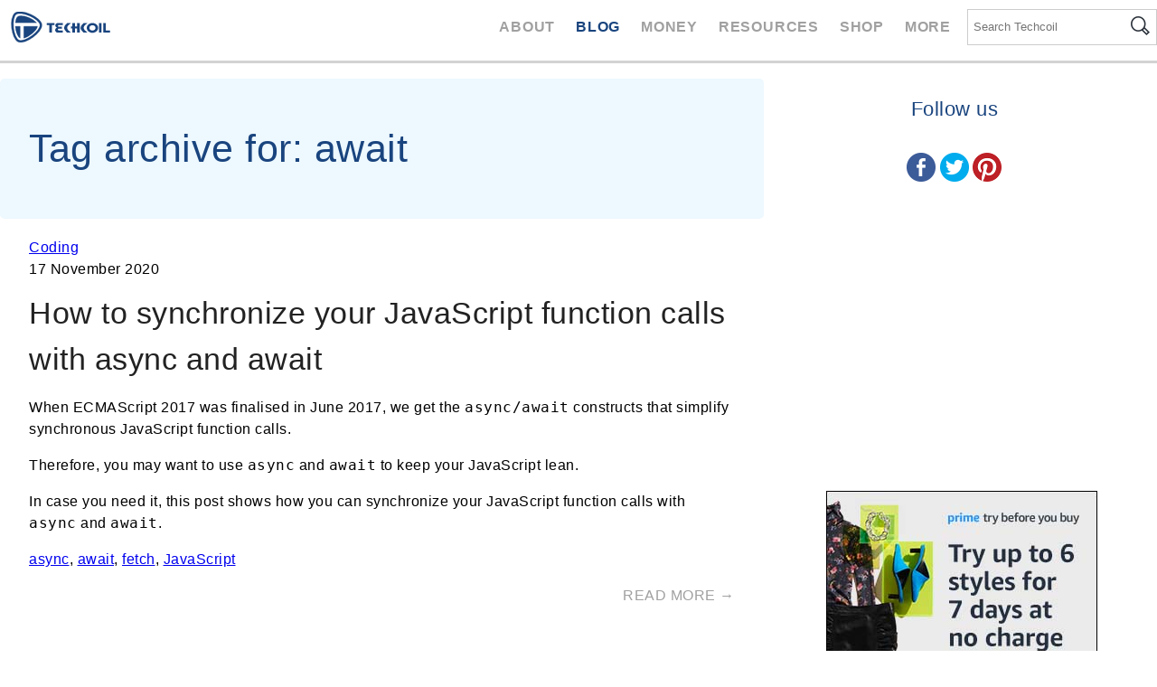

--- FILE ---
content_type: text/html; charset=UTF-8
request_url: https://www.techcoil.com/blog/tag/await/
body_size: 10352
content:

<!DOCTYPE html>
<html xmlns:og="http://opengraphprotocol.org/schema/" xmlns:fb="http://www.facebook.com/2008/fbml" lang="en-US">
<head>
		<title>  await</title>
    <meta charset="UTF-8">
	<link rel="author" href="http://yeochaiheng.com"/>
  <link rel="apple-touch-icon" href="https://www.techcoil.com/ph/img/appletouchicon.png"/>
  <meta name="viewport" content="width=device-width, initial-scale=1">
  <style type="text/css">

	html, body {
		background-color: #FFF;
		font-size: 16px;
		font-family: "Open Sans", Helvetica, Geneva, Verdana,  sans-serif;
		/*height: 100%;*/
		letter-spacing: 0.5px;
		line-height: 150%;
		margin: 0;
		max-width: 100%;
		overflow-x: hidden;
		padding: 0;
		-webkit-overflow-scrolling: touch;
	}

	blockquote {
		background: #f9f9f9;
		border-left: 10px solid #ccc;
		margin: 1.5em 5px;
		padding: 0.5em 10px;
	}

	h1, h2, h3, h4, h5, h6 {
		color: #19447E;
		clear:both;
		font-weight: bold;
		line-height: 150%;
		margin-left: 0;
			margin-right: 0;
	}

	h1 {
			display: block;
			font-size: 2.66rem;
			font-weight: normal;
			margin-top: 0.88rem;
			margin-bottom: 0.88rem;
	}

	h2 {
			display: block;
			font-size: 2.128rem;
			font-weight: normal;
			margin-top: 0.7rem;
			margin-bottom: 0.7rem;
	}

	h3 {
			display: block;
			font-size: 1.70rem;
			font-weight: normal;
			margin-top: 0.56rem;
			margin-bottom: 0.56rem;
	}

	h4 {
			display: block;
			font-size: 1.36rem;
			font-weight: normal;
			margin-top: 1.36rem;
			margin-bottom: 1.33rem;

	}

	h5 {
			display: block;
			font-size: 1.088rem;
			font-weight: normal;
			margin-top: 0.36rem;
			margin-bottom: 0.36rem;
	}

	h6 {
			display: block;
			font-size: 0.87em;
			font-weight: normal;
			margin-top: 0.29em;
			margin-bottom: 0.29em;
	}

	ul {
		margin:0;
		padding:1rem 0;
	}

	span.screen-reader-text {
		display: none;
	}

	#ac-top {
		margin-top: 100px;
	}

	#main-header {
		background-color: #FFFFFF;
		border-bottom: 3px solid #d3d3d3;
		box-sizing: border-box;
		color: #FFF;
		position: fixed;
		top: 0;
		width: 100%;
		z-index: 5;
	}

	nav {
		overflow: auto;
		padding: 0;
	}

	nav #logo {
		display: inline-block;
		margin: 0;
	}

	section {
		margin: 1rem 2rem;
	}

	ul.main-nav-menu {
		display: inline-block;
		float: right;
		font-weight: 600;
		letter-spacing: 0.05rem;
		line-height: 150%;
		margin: 18px 0;
		overflow: auto;
		padding: 0;
		text-align: right;
		text-transform: uppercase;
	}

	ul.main-nav-menu li {
		display: inline-block;
		list-style-type: none;
		margin-right: 18px;
	}

	#icon-nav-main li.hamburger-icon {
		display: none;
	}

	ul.main-nav-menu a:link,
	ul.main-nav-menu a:visited,
	ul.main-nav-menu a:active {
		color: #A0A0A0;
		line-height: 150%;
		text-decoration: none;
	}

	ul.main-nav-menu a:hover {
		color: #19447E;
	}

	ul.main-nav-menu li.selected a {
		color: #19447E;
	}


	ul.submenu {
	    background-color: #FFF;
	    display:none;
	    float: left;
	    margin: 0;
	    overflow: auto;
	    padding: 0;
	    position: absolute;
	    z-index: 999;
	}

	ul.submenu li {
	    display: block;
	    margin: 1rem;
	    padding: 0;
	    text-align: left;
	}

	ul.submenu li a,
	ul.submenu li a:link,
	ul.submenu li a:active,
	ul.submenu li a:visited {
	    color: #A0A0A0;
	}

  ul.submenu li.selected a,
	ul.submenu li a:hover {
	    color: #19447E;
	}

	ul.main-nav-menu li.has-children:hover ul.submenu,
	ul.submenu:hover {
	    display: block;
	}

	#shop-submenu {
		margin-left: -7rem;
	}

	#more-submenu {
		margin-left: -2rem;
	}

	#icon-nav-main {
		user-select: none;
		-moz-user-select: none;
		-ms-user-select: none;
		-webkit-user-select: none;
	}

	#icon-nav-main li a {
		background-repeat: no-repeat;
		display: block;
		height: 24px;
		text-decoration: none;
		width: 24px;
	}

	#icon-nav-main li a:focus {
		outline: none;
	}

	nav .site-search {
		border: 1px solid #CCC;
		display: inline-block;
		float: right;
		margin: 10px 0;
	}

	nav .site-search input:focus,
	nav .site-search button:focus {
	    outline: none;
	}

	nav .site-search .search-field {
		background:none;
		border: none;
		border-color: transparent;
		float:left;
		font-size: 0.8rem;
		height: 36px;
		padding: 0 6px 0 6px;
		-webkit-appearance: none;
	}

	nav .site-search button {
		background:none;
		border: none;
		border-color: transparent;
		float:left;
		padding: 7px 7px 7px 0;
	}

	nav .site-search button img {
		cursor: pointer;
	}


	/* End nav*/

	main {
		background-color: #FFF;
		display: block;
		height: auto;
		float: none;
		margin-top: 67px;
		overflow: auto;
		position: relative;
	}

	main a,
	main a:active,
	main a:visited {
    color: #00E;
	}

	main a:hover {
		text-decoration: none;
	}

	main ul {
		margin: 0;
		padding: 0;
	}

	main ol {
		margin: 0;
		padding: 0.85rem;
	}

	main li {
		list-style-position: outside;
		margin: .5rem 1rem;
	}

	article {
		max-width: 100%;
		overflow: hidden;
	}

	article .call-to-action {
		text-align: right;
	}

	article .call-to-action a,
	article .call-to-action a:active,
	article .call-to-action a:visited {
		color: #A0A0A0;
		text-decoration: none;
		text-transform: uppercase;
	}

	article .call-to-action a:hover {
		color: #19447E;
	}

	h2 a, h2 a:active, h2 a:visited,
	h3 a, h3 a:active, h3 a:visited,
	h4 a, h4 a:active, h4 a:visited {
		color: #222;
		text-decoration: none;
	}

	h2 a:hover,
	h3 a:hover,
	h4 a:hover {
		text-decoration: underline;
	}

	#main-footer {
		background-color: #dbf0fd;
		overflow: auto;
	}

	#main-footer h4 {
			margin-bottom:0;
			text-transform: uppercase;
	}

	#main-footer li {
		display: inline-block;
		list-style-type: none;
		padding: 0 0 0.5rem 1rem;
		text-indent: -.8em;
	}

	#main-footer li::before {
		color:#FFA500;
		content: "• ";
	}

	#main-footer a:link,
	#main-footer a:visited,
	#main-footer a:active {
			color: #707070;
			text-decoration: none;
	}

	#main-footer a:hover {
		color: #19447E;
	}

	#copyright {
		clear: both;
		display: block;
		overflow:auto;
		text-align: center;
	}

	#copyright p {
		color: #19447E;
		font-size: 0.75rem;
		line-height: 150%;
		margin: 0.5rem;
	}

	#copyright a,
	#copyright a:active,
	#copyright a:visited {
		color: #0abab5;
	}

	#copyright a:hover {
		color: #0abab5;
	}

	.container,
	.medium-container,
	.small-container {
		margin: auto;
		overflow: visible;
	}

	.container fieldset,
	.medium-container fieldset,
	.small-container fieldset {
		border: none;
		margin: 0;
		max-width: 100%;
		padding: 0;
		width: 100%;
	}

	.container form,
	.medium-container form,
	.small-container form {
		max-width: 100%;
	}

	.container img,
	.medium-container img,
	.small-container img {
		max-width: 100%;
	}

	.container input,
	.medium-container input,
	.small-container input {
		border-radius: 5px;
		box-sizing: border-box;
		max-width: 100%;
	}

	.container input[type="submit"],
	.container input[type="button"],
	.medium-container input[type="submit"],
	.medium-container input[type="button"],
	.small-container input[type="submit"],
	.small-container input[type="button"] {
	    background-color: #19447E;
	    border: 1px solid #000000;
			border-radius: 5px;
	    color: #FFFFFF;
	    cursor: pointer;
	    font-size: 14px;
	    padding: 10px;
	}

	.container input[type="text"],
	.medium-container input[type="text"],
	.small-container input[type="text"] {
		font-size: 14px;
		padding: 10px;
	}

	.container input[type="submit"]:hover,
	.medium-container input[type="submit"]:hover,
	.small-container input[type="submit"]:hover {
		background-color: #800517;
	}

	.container label,
	.medium-container label,
	.small-container label {
		max-width: 100%;
	}

	.container table,
	.medium-container table,
	.small-container table {
		max-width: 100%;
	}

	.container textarea,
	.medium-container textarea,
	.small-container textarea {
		border-radius: 5px;
		box-sizing: border-box;
		max-width: 100%;
		width: 100%;
	}

	.col-1-1 {
		float: left;
		width: 100%;
	}

	.col-1-2 {
		float: left;
		width: 50%;
	}

	.col-1-3 {
		float: left;
		width: 33%;
	}

	.col-2-3 {
		float: left;
		width: 66%;
	}

	.col-1-4 {
		float: left;
		width: 25%;
	}

	.col-3-4 {
		float: left;
		width: 75%;
	}

	.col-1-5 {
		float: left;
		width: 20%;
	}

	.col-4-5 {
		float: left;
		width: 80%;
	}

	.col-1-6 {
		float: left;
		width: 16%;
	}

	.col-5-6 {
		float: left;
		width: 83%;
	}

	.marginate-left {
		margin-left: 15px;
	}

	.marginate-right {
		margin-right: 15px;
	}

	.center-aligned {
		text-align: center;
		margin: auto;
		padding: auto;
	}

	.clearfix:after {
		clear: both;
	  content: "";
	  display: block;
	  height: 0;
	  visibility: hidden;
	}

	.centralize {
		margin: auto;
		padding: auto;
	}

	img.align-left {
		float: left;
		margin: 1rem;
	}

	#social-sharing-buttons-list {
		list-style-type: none;
		margin: 1rem 0;
		padding: 0;
		text-align: center;
	}

	#social-sharing-buttons-list li {
		display: inline-block;
		margin: 0.5rem;
		padding 0;
	}

	#social-sharing-buttons-list li img {
		vertical-align: middle;
	}

	#social-sharing-buttons-list li a,
	#social-sharing-buttons-list li a:active,
	#social-sharing-buttons-list li a:link,
	#social-sharing-buttons-list li a:visited {
		border-radius: 5px;
		color: #FFF;
		display: block;
		padding: 0.5rem 1rem 0.5rem 0.5rem;
		text-decoration: none;
	}

	#social-sharing-buttons-list li.facebook a {
		background-color: #415E9B;
	}

	#social-sharing-buttons-list li.twitter a {
		background-color: #00ACED;
	}

	#social-sharing-buttons-list li.googleplus a {
		background-color: #DD4B39;
	}

	#social-sharing-buttons-list li.linkedin a {
		background-color: #007AB9;
	}

	#social-sharing-buttons-list li.pinterest a {
		background-color: #BD2026;
	}

	@media screen and (max-width: 380px) {

		html, body {
			font-size: 14px;
		}

		#icon-nav-main li a {
			display: block;
			text-decoration: none;
		}

		img.align-left {
			clear: both;
			display: block;
			float: none;
		}

		section {
			margin: 0.3rem;
		}

		nav .site-search .search-field {
			font-size: 0.6rem;
		}

	}

	@media screen and (max-width: 740px) {

		#shop-submenu, #more-submenu {
			margin-left: 0;
		}

		main {
			margin-top: 0;
		}

		section {
			margin: 0.5rem 1rem;
		}

		#main-header {
			position: relative;
		}

		#main-nav {
			display: block;
			overflow: auto;
		}

		ul.main-nav-menu {
			display: block;
			line-height: 24px;
			overflow: auto;
		}

		ul.main-nav-menu li.has-children,
    ul.main-nav-menu li.has-children a {
		    box-sizing: border-box;
		    display: block;
		    overflow: auto;
		    position: relative;
		}

		ul.submenu {
				display: block;
		    margin: 1rem;
				position: relative;
		}

		#icon-nav-main li.hamburger-icon {
			border: 1px solid #d3d3d3;
			border-radius: 6px;
			display: inline-block;
			margin-left: 0.5rem;
			text-align: center;
		}

		#icon-nav-main li.hamburger-icon a:hover {
			border: 1px solid #19447E;
			border-radius: 6px;
		}

		ul.volatile-nav-menu {
			display: none;
		}

		#word-nav-main {
			float: none;
			margin: 0;
			padding: 16px;
			text-align: left;
			-webkit-padding-start: 16px;
		}

		#word-nav-main li {
			border-top: 1px solid #d3d3d3;
			display: block;
			list-style-type: none;
			margin:0;
			padding: 8px 0 8px 0;
		}

		#word-nav-main li a {
			line-height: 21px;
		}

		.col-1-1,
		.col-1-2,
		.col-1-3,
		.col-2-3,
		.col-1-4,
		.col-3-4,
		.col-1-5,
		.col-4-5,
		.col-1-6,
		.col-5-6 {
			margin: 0 2%;
			width: 96%;
		}

		.marginate-left,
		.marginate-right {
			margin: 0;
		}

	}

	@media screen and (min-width: 800px ) {
		.small-container,
		.medium-container {
			width: 630px;
		}

	}

	@media screen and (min-width: 1300px) {
		.container {
			width: 1260px;
		}

		.medium-container {
			width: 800px;
		}

	}


		  #tag-information {
		    background-color: #EDF8FF;
		    border-radius: 5px;
		    font-size: 14px;
		    line-height: 21px;
		    margin: 20px 0;
		    overflow: auto;
		    width: 100%;
		  }

		  #tag-information article {
		    margin: 2rem;
		  }

		#before-sticky-sidebar,
		#sticky-sidebar {
			margin: auto;
			text-align: center;
		}

		#sticky-sidebar a {
			text-decoration: none;
		}

		#sticky-sidebar.stick {
		    position: fixed;
				max-width: 350px;
		}

		#recommended-items-container .item {
			display: inline-block;
			margin: 1rem;
			max-width: 100%;
			position: relative;
		}

		#recommended-items-container img {
			max-width: 100%;
		}

    </style>
<meta name='robots' content='max-image-preview:large' />
<link rel='dns-prefetch' href='//www.techcoil.com' />
<link rel='dns-prefetch' href='//stats.wp.com' />
<link rel='dns-prefetch' href='//v0.wordpress.com' />
<link rel='dns-prefetch' href='//c0.wp.com' />
<link rel='dns-prefetch' href='//widgets.wp.com' />
<link rel='dns-prefetch' href='//s0.wp.com' />
<link rel='dns-prefetch' href='//0.gravatar.com' />
<link rel='dns-prefetch' href='//1.gravatar.com' />
<link rel='dns-prefetch' href='//2.gravatar.com' />
<link rel="alternate" type="application/rss+xml" title="Techcoil Blog &raquo; await Tag Feed" href="https://www.techcoil.com/blog/tag/await/feed/" />
<script type="text/javascript">
/* <![CDATA[ */
window._wpemojiSettings = {"baseUrl":"https:\/\/s.w.org\/images\/core\/emoji\/14.0.0\/72x72\/","ext":".png","svgUrl":"https:\/\/s.w.org\/images\/core\/emoji\/14.0.0\/svg\/","svgExt":".svg","source":{"concatemoji":"https:\/\/www.techcoil.com\/blog\/wp-includes\/js\/wp-emoji-release.min.js?ver=6.4.7"}};
/*! This file is auto-generated */
!function(i,n){var o,s,e;function c(e){try{var t={supportTests:e,timestamp:(new Date).valueOf()};sessionStorage.setItem(o,JSON.stringify(t))}catch(e){}}function p(e,t,n){e.clearRect(0,0,e.canvas.width,e.canvas.height),e.fillText(t,0,0);var t=new Uint32Array(e.getImageData(0,0,e.canvas.width,e.canvas.height).data),r=(e.clearRect(0,0,e.canvas.width,e.canvas.height),e.fillText(n,0,0),new Uint32Array(e.getImageData(0,0,e.canvas.width,e.canvas.height).data));return t.every(function(e,t){return e===r[t]})}function u(e,t,n){switch(t){case"flag":return n(e,"\ud83c\udff3\ufe0f\u200d\u26a7\ufe0f","\ud83c\udff3\ufe0f\u200b\u26a7\ufe0f")?!1:!n(e,"\ud83c\uddfa\ud83c\uddf3","\ud83c\uddfa\u200b\ud83c\uddf3")&&!n(e,"\ud83c\udff4\udb40\udc67\udb40\udc62\udb40\udc65\udb40\udc6e\udb40\udc67\udb40\udc7f","\ud83c\udff4\u200b\udb40\udc67\u200b\udb40\udc62\u200b\udb40\udc65\u200b\udb40\udc6e\u200b\udb40\udc67\u200b\udb40\udc7f");case"emoji":return!n(e,"\ud83e\udef1\ud83c\udffb\u200d\ud83e\udef2\ud83c\udfff","\ud83e\udef1\ud83c\udffb\u200b\ud83e\udef2\ud83c\udfff")}return!1}function f(e,t,n){var r="undefined"!=typeof WorkerGlobalScope&&self instanceof WorkerGlobalScope?new OffscreenCanvas(300,150):i.createElement("canvas"),a=r.getContext("2d",{willReadFrequently:!0}),o=(a.textBaseline="top",a.font="600 32px Arial",{});return e.forEach(function(e){o[e]=t(a,e,n)}),o}function t(e){var t=i.createElement("script");t.src=e,t.defer=!0,i.head.appendChild(t)}"undefined"!=typeof Promise&&(o="wpEmojiSettingsSupports",s=["flag","emoji"],n.supports={everything:!0,everythingExceptFlag:!0},e=new Promise(function(e){i.addEventListener("DOMContentLoaded",e,{once:!0})}),new Promise(function(t){var n=function(){try{var e=JSON.parse(sessionStorage.getItem(o));if("object"==typeof e&&"number"==typeof e.timestamp&&(new Date).valueOf()<e.timestamp+604800&&"object"==typeof e.supportTests)return e.supportTests}catch(e){}return null}();if(!n){if("undefined"!=typeof Worker&&"undefined"!=typeof OffscreenCanvas&&"undefined"!=typeof URL&&URL.createObjectURL&&"undefined"!=typeof Blob)try{var e="postMessage("+f.toString()+"("+[JSON.stringify(s),u.toString(),p.toString()].join(",")+"));",r=new Blob([e],{type:"text/javascript"}),a=new Worker(URL.createObjectURL(r),{name:"wpTestEmojiSupports"});return void(a.onmessage=function(e){c(n=e.data),a.terminate(),t(n)})}catch(e){}c(n=f(s,u,p))}t(n)}).then(function(e){for(var t in e)n.supports[t]=e[t],n.supports.everything=n.supports.everything&&n.supports[t],"flag"!==t&&(n.supports.everythingExceptFlag=n.supports.everythingExceptFlag&&n.supports[t]);n.supports.everythingExceptFlag=n.supports.everythingExceptFlag&&!n.supports.flag,n.DOMReady=!1,n.readyCallback=function(){n.DOMReady=!0}}).then(function(){return e}).then(function(){var e;n.supports.everything||(n.readyCallback(),(e=n.source||{}).concatemoji?t(e.concatemoji):e.wpemoji&&e.twemoji&&(t(e.twemoji),t(e.wpemoji)))}))}((window,document),window._wpemojiSettings);
/* ]]> */
</script>
<style id='wp-emoji-styles-inline-css' type='text/css'>

	img.wp-smiley, img.emoji {
		display: inline !important;
		border: none !important;
		box-shadow: none !important;
		height: 1em !important;
		width: 1em !important;
		margin: 0 0.07em !important;
		vertical-align: -0.1em !important;
		background: none !important;
		padding: 0 !important;
	}
</style>
<link rel='stylesheet' id='wp-block-library-css' href='https://c0.wp.com/c/6.4.7/wp-includes/css/dist/block-library/style.min.css' type='text/css' media='all' />
<style id='wp-block-library-inline-css' type='text/css'>
.has-text-align-justify{text-align:justify;}
</style>
<link rel='stylesheet' id='mediaelement-css' href='https://c0.wp.com/c/6.4.7/wp-includes/js/mediaelement/mediaelementplayer-legacy.min.css' type='text/css' media='all' />
<link rel='stylesheet' id='wp-mediaelement-css' href='https://c0.wp.com/c/6.4.7/wp-includes/js/mediaelement/wp-mediaelement.min.css' type='text/css' media='all' />
<style id='jetpack-sharing-buttons-style-inline-css' type='text/css'>
.jetpack-sharing-buttons__services-list{display:flex;flex-direction:row;flex-wrap:wrap;gap:0;list-style-type:none;margin:5px;padding:0}.jetpack-sharing-buttons__services-list.has-small-icon-size{font-size:12px}.jetpack-sharing-buttons__services-list.has-normal-icon-size{font-size:16px}.jetpack-sharing-buttons__services-list.has-large-icon-size{font-size:24px}.jetpack-sharing-buttons__services-list.has-huge-icon-size{font-size:36px}@media print{.jetpack-sharing-buttons__services-list{display:none!important}}.editor-styles-wrapper .wp-block-jetpack-sharing-buttons{gap:0;padding-inline-start:0}ul.jetpack-sharing-buttons__services-list.has-background{padding:1.25em 2.375em}
</style>
<style id='classic-theme-styles-inline-css' type='text/css'>
/*! This file is auto-generated */
.wp-block-button__link{color:#fff;background-color:#32373c;border-radius:9999px;box-shadow:none;text-decoration:none;padding:calc(.667em + 2px) calc(1.333em + 2px);font-size:1.125em}.wp-block-file__button{background:#32373c;color:#fff;text-decoration:none}
</style>
<style id='global-styles-inline-css' type='text/css'>
body{--wp--preset--color--black: #000000;--wp--preset--color--cyan-bluish-gray: #abb8c3;--wp--preset--color--white: #ffffff;--wp--preset--color--pale-pink: #f78da7;--wp--preset--color--vivid-red: #cf2e2e;--wp--preset--color--luminous-vivid-orange: #ff6900;--wp--preset--color--luminous-vivid-amber: #fcb900;--wp--preset--color--light-green-cyan: #7bdcb5;--wp--preset--color--vivid-green-cyan: #00d084;--wp--preset--color--pale-cyan-blue: #8ed1fc;--wp--preset--color--vivid-cyan-blue: #0693e3;--wp--preset--color--vivid-purple: #9b51e0;--wp--preset--gradient--vivid-cyan-blue-to-vivid-purple: linear-gradient(135deg,rgba(6,147,227,1) 0%,rgb(155,81,224) 100%);--wp--preset--gradient--light-green-cyan-to-vivid-green-cyan: linear-gradient(135deg,rgb(122,220,180) 0%,rgb(0,208,130) 100%);--wp--preset--gradient--luminous-vivid-amber-to-luminous-vivid-orange: linear-gradient(135deg,rgba(252,185,0,1) 0%,rgba(255,105,0,1) 100%);--wp--preset--gradient--luminous-vivid-orange-to-vivid-red: linear-gradient(135deg,rgba(255,105,0,1) 0%,rgb(207,46,46) 100%);--wp--preset--gradient--very-light-gray-to-cyan-bluish-gray: linear-gradient(135deg,rgb(238,238,238) 0%,rgb(169,184,195) 100%);--wp--preset--gradient--cool-to-warm-spectrum: linear-gradient(135deg,rgb(74,234,220) 0%,rgb(151,120,209) 20%,rgb(207,42,186) 40%,rgb(238,44,130) 60%,rgb(251,105,98) 80%,rgb(254,248,76) 100%);--wp--preset--gradient--blush-light-purple: linear-gradient(135deg,rgb(255,206,236) 0%,rgb(152,150,240) 100%);--wp--preset--gradient--blush-bordeaux: linear-gradient(135deg,rgb(254,205,165) 0%,rgb(254,45,45) 50%,rgb(107,0,62) 100%);--wp--preset--gradient--luminous-dusk: linear-gradient(135deg,rgb(255,203,112) 0%,rgb(199,81,192) 50%,rgb(65,88,208) 100%);--wp--preset--gradient--pale-ocean: linear-gradient(135deg,rgb(255,245,203) 0%,rgb(182,227,212) 50%,rgb(51,167,181) 100%);--wp--preset--gradient--electric-grass: linear-gradient(135deg,rgb(202,248,128) 0%,rgb(113,206,126) 100%);--wp--preset--gradient--midnight: linear-gradient(135deg,rgb(2,3,129) 0%,rgb(40,116,252) 100%);--wp--preset--font-size--small: 13px;--wp--preset--font-size--medium: 20px;--wp--preset--font-size--large: 36px;--wp--preset--font-size--x-large: 42px;--wp--preset--spacing--20: 0.44rem;--wp--preset--spacing--30: 0.67rem;--wp--preset--spacing--40: 1rem;--wp--preset--spacing--50: 1.5rem;--wp--preset--spacing--60: 2.25rem;--wp--preset--spacing--70: 3.38rem;--wp--preset--spacing--80: 5.06rem;--wp--preset--shadow--natural: 6px 6px 9px rgba(0, 0, 0, 0.2);--wp--preset--shadow--deep: 12px 12px 50px rgba(0, 0, 0, 0.4);--wp--preset--shadow--sharp: 6px 6px 0px rgba(0, 0, 0, 0.2);--wp--preset--shadow--outlined: 6px 6px 0px -3px rgba(255, 255, 255, 1), 6px 6px rgba(0, 0, 0, 1);--wp--preset--shadow--crisp: 6px 6px 0px rgba(0, 0, 0, 1);}:where(.is-layout-flex){gap: 0.5em;}:where(.is-layout-grid){gap: 0.5em;}body .is-layout-flow > .alignleft{float: left;margin-inline-start: 0;margin-inline-end: 2em;}body .is-layout-flow > .alignright{float: right;margin-inline-start: 2em;margin-inline-end: 0;}body .is-layout-flow > .aligncenter{margin-left: auto !important;margin-right: auto !important;}body .is-layout-constrained > .alignleft{float: left;margin-inline-start: 0;margin-inline-end: 2em;}body .is-layout-constrained > .alignright{float: right;margin-inline-start: 2em;margin-inline-end: 0;}body .is-layout-constrained > .aligncenter{margin-left: auto !important;margin-right: auto !important;}body .is-layout-constrained > :where(:not(.alignleft):not(.alignright):not(.alignfull)){max-width: var(--wp--style--global--content-size);margin-left: auto !important;margin-right: auto !important;}body .is-layout-constrained > .alignwide{max-width: var(--wp--style--global--wide-size);}body .is-layout-flex{display: flex;}body .is-layout-flex{flex-wrap: wrap;align-items: center;}body .is-layout-flex > *{margin: 0;}body .is-layout-grid{display: grid;}body .is-layout-grid > *{margin: 0;}:where(.wp-block-columns.is-layout-flex){gap: 2em;}:where(.wp-block-columns.is-layout-grid){gap: 2em;}:where(.wp-block-post-template.is-layout-flex){gap: 1.25em;}:where(.wp-block-post-template.is-layout-grid){gap: 1.25em;}.has-black-color{color: var(--wp--preset--color--black) !important;}.has-cyan-bluish-gray-color{color: var(--wp--preset--color--cyan-bluish-gray) !important;}.has-white-color{color: var(--wp--preset--color--white) !important;}.has-pale-pink-color{color: var(--wp--preset--color--pale-pink) !important;}.has-vivid-red-color{color: var(--wp--preset--color--vivid-red) !important;}.has-luminous-vivid-orange-color{color: var(--wp--preset--color--luminous-vivid-orange) !important;}.has-luminous-vivid-amber-color{color: var(--wp--preset--color--luminous-vivid-amber) !important;}.has-light-green-cyan-color{color: var(--wp--preset--color--light-green-cyan) !important;}.has-vivid-green-cyan-color{color: var(--wp--preset--color--vivid-green-cyan) !important;}.has-pale-cyan-blue-color{color: var(--wp--preset--color--pale-cyan-blue) !important;}.has-vivid-cyan-blue-color{color: var(--wp--preset--color--vivid-cyan-blue) !important;}.has-vivid-purple-color{color: var(--wp--preset--color--vivid-purple) !important;}.has-black-background-color{background-color: var(--wp--preset--color--black) !important;}.has-cyan-bluish-gray-background-color{background-color: var(--wp--preset--color--cyan-bluish-gray) !important;}.has-white-background-color{background-color: var(--wp--preset--color--white) !important;}.has-pale-pink-background-color{background-color: var(--wp--preset--color--pale-pink) !important;}.has-vivid-red-background-color{background-color: var(--wp--preset--color--vivid-red) !important;}.has-luminous-vivid-orange-background-color{background-color: var(--wp--preset--color--luminous-vivid-orange) !important;}.has-luminous-vivid-amber-background-color{background-color: var(--wp--preset--color--luminous-vivid-amber) !important;}.has-light-green-cyan-background-color{background-color: var(--wp--preset--color--light-green-cyan) !important;}.has-vivid-green-cyan-background-color{background-color: var(--wp--preset--color--vivid-green-cyan) !important;}.has-pale-cyan-blue-background-color{background-color: var(--wp--preset--color--pale-cyan-blue) !important;}.has-vivid-cyan-blue-background-color{background-color: var(--wp--preset--color--vivid-cyan-blue) !important;}.has-vivid-purple-background-color{background-color: var(--wp--preset--color--vivid-purple) !important;}.has-black-border-color{border-color: var(--wp--preset--color--black) !important;}.has-cyan-bluish-gray-border-color{border-color: var(--wp--preset--color--cyan-bluish-gray) !important;}.has-white-border-color{border-color: var(--wp--preset--color--white) !important;}.has-pale-pink-border-color{border-color: var(--wp--preset--color--pale-pink) !important;}.has-vivid-red-border-color{border-color: var(--wp--preset--color--vivid-red) !important;}.has-luminous-vivid-orange-border-color{border-color: var(--wp--preset--color--luminous-vivid-orange) !important;}.has-luminous-vivid-amber-border-color{border-color: var(--wp--preset--color--luminous-vivid-amber) !important;}.has-light-green-cyan-border-color{border-color: var(--wp--preset--color--light-green-cyan) !important;}.has-vivid-green-cyan-border-color{border-color: var(--wp--preset--color--vivid-green-cyan) !important;}.has-pale-cyan-blue-border-color{border-color: var(--wp--preset--color--pale-cyan-blue) !important;}.has-vivid-cyan-blue-border-color{border-color: var(--wp--preset--color--vivid-cyan-blue) !important;}.has-vivid-purple-border-color{border-color: var(--wp--preset--color--vivid-purple) !important;}.has-vivid-cyan-blue-to-vivid-purple-gradient-background{background: var(--wp--preset--gradient--vivid-cyan-blue-to-vivid-purple) !important;}.has-light-green-cyan-to-vivid-green-cyan-gradient-background{background: var(--wp--preset--gradient--light-green-cyan-to-vivid-green-cyan) !important;}.has-luminous-vivid-amber-to-luminous-vivid-orange-gradient-background{background: var(--wp--preset--gradient--luminous-vivid-amber-to-luminous-vivid-orange) !important;}.has-luminous-vivid-orange-to-vivid-red-gradient-background{background: var(--wp--preset--gradient--luminous-vivid-orange-to-vivid-red) !important;}.has-very-light-gray-to-cyan-bluish-gray-gradient-background{background: var(--wp--preset--gradient--very-light-gray-to-cyan-bluish-gray) !important;}.has-cool-to-warm-spectrum-gradient-background{background: var(--wp--preset--gradient--cool-to-warm-spectrum) !important;}.has-blush-light-purple-gradient-background{background: var(--wp--preset--gradient--blush-light-purple) !important;}.has-blush-bordeaux-gradient-background{background: var(--wp--preset--gradient--blush-bordeaux) !important;}.has-luminous-dusk-gradient-background{background: var(--wp--preset--gradient--luminous-dusk) !important;}.has-pale-ocean-gradient-background{background: var(--wp--preset--gradient--pale-ocean) !important;}.has-electric-grass-gradient-background{background: var(--wp--preset--gradient--electric-grass) !important;}.has-midnight-gradient-background{background: var(--wp--preset--gradient--midnight) !important;}.has-small-font-size{font-size: var(--wp--preset--font-size--small) !important;}.has-medium-font-size{font-size: var(--wp--preset--font-size--medium) !important;}.has-large-font-size{font-size: var(--wp--preset--font-size--large) !important;}.has-x-large-font-size{font-size: var(--wp--preset--font-size--x-large) !important;}
.wp-block-navigation a:where(:not(.wp-element-button)){color: inherit;}
:where(.wp-block-post-template.is-layout-flex){gap: 1.25em;}:where(.wp-block-post-template.is-layout-grid){gap: 1.25em;}
:where(.wp-block-columns.is-layout-flex){gap: 2em;}:where(.wp-block-columns.is-layout-grid){gap: 2em;}
.wp-block-pullquote{font-size: 1.5em;line-height: 1.6;}
</style>
<link rel='stylesheet' id='jetpack_css-css' href='https://c0.wp.com/p/jetpack/13.2.3/css/jetpack.css' type='text/css' media='all' />
<link rel="https://api.w.org/" href="https://www.techcoil.com/blog/wp-json/" /><link rel="alternate" type="application/json" href="https://www.techcoil.com/blog/wp-json/wp/v2/tags/750" /><link rel="EditURI" type="application/rsd+xml" title="RSD" href="https://www.techcoil.com/blog/xmlrpc.php?rsd" />
<meta name="generator" content="WordPress 6.4.7" />
	<style>img#wpstats{display:none}</style>
				<script>
			document.documentElement.className = document.documentElement.className.replace( 'no-js', 'js' );
		</script>
				<style>
			.no-js img.lazyload { display: none; }
			figure.wp-block-image img.lazyloading { min-width: 150px; }
							.lazyload, .lazyloading { opacity: 0; }
				.lazyloaded {
					opacity: 1;
					transition: opacity 400ms;
					transition-delay: 0ms;
				}
					</style>
		<meta name="description" content="Posts about await written by Clivant" />

<!-- Jetpack Open Graph Tags -->
<meta property="og:type" content="website" />
<meta property="og:title" content="await &#8211; Techcoil Blog" />
<meta property="og:url" content="https://www.techcoil.com/blog/tag/await/" />
<meta property="og:site_name" content="Techcoil Blog" />
<meta property="og:image" content="https://s0.wp.com/i/blank.jpg" />
<meta property="og:image:alt" content="" />
<meta property="og:locale" content="en_US" />
<meta name="twitter:site" content="@techcoil_com" />

<!-- End Jetpack Open Graph Tags -->
	<link rel="pingback" href="https://www.techcoil.com/blog/xmlrpc.php" />
	<link rel="stylesheet" type="text/css" media="all" href="https://www.techcoil.com/blog/wp-content/themes/v4/style.css" />
	<script async type="text/javascript" src="https://www.techcoil.com/ph/js/jquery-1.11.0.js" ></script>
	</head>
	<body>
		<header id="main-header">
			<nav id="main-nav" class="container" role="navigation">
				<div id="logo">
					<a href="/"><img  alt="Site logo" data-src="https://www.techcoil.com/ph/img/logo.png" class="lazyload" src="[data-uri]"><noscript><img src="https://www.techcoil.com/ph/img/logo.png" alt="Site logo"></noscript></a>
				</div>
				<ul id="icon-nav-main" class="main-nav-menu">
					<li class="hamburger-icon" title="Toggle more menu options"><a href="javascript:void(0);" onclick="toggleNavMenu()">&#9776;</a></li>
				</ul>
				<div class="site-search">
					<form role="search" method="get" class="search-form" action="https://www.techcoil.com/search">
							<span class="screen-reader-text">Search Techcoil for:</span>
							<input type="search" class="search-field" placeholder="Search Techcoil" name="q" title="Search Techcoil for" value=""/>
							<button type="submit" class="button"><span class="screen-reader-text">Submit</span>
								<img data-src='/ph/img/search-icon.png' class='lazyload' src='[data-uri]' /><noscript><img src="/ph/img/search-icon.png"/></noscript>
							</button>
					</form>
				</div>
				<ul id="word-nav-main" class="main-nav-menu volatile-nav-menu">
					<li >
						<a href="/about" title="About Techcoil">About</a>
					</li>
					<li class="selected has-children" >
						<a href="/blog">Blog</a>
						<ul class="submenu">
                <li ><a href="/blog/tag/software-development-operations/">DevOps</a></li>
                <li ><a href="/blog/tag/raspberry-pi/">Raspberry Pi</a></li>
                <li ><a href="/blog/tag/java/">Java</a></li>
                <li ><a href="/blog/tag/php/">PHP</a></li>
                <li ><a href="/blog/tag/python/">Python</a></li>
            </ul>
					</li>
					<li class="has-children">
						<a href="#Money">Money</a>
						<ul class="submenu">
							<li><a href="/how-we-make-money">How we make money</a></li>
							<li><a href="/blog/easy-and-effective-ways-for-programmers-websites-to-earn-money/">Easy and effective ways for programmers’ websites to earn money</a></li>
						</ul>
					</li>
					<li class="has-children">
						<a href="#Resources">Resources</a>
						<ul class="submenu">
                <li><a href="/things-that-you-should-consider-getting-if-you-are-a-computer-programmer">Things that you should consider getting if you are a computer programmer</a></li>
								<li><a href="/raspberry-pi-3-buying-guide">Raspberry Pi 3 buying guide</a></li>
								<li><a href="/raspberry-pi-3-project-ideas-for-programmers-software-engineers-software-developers-or-anyone-who-codes/">Raspberry Pi 3 project ideas for programmers, software engineers, software developers or anyone who codes</a></li>
								<li><a href="/raspbian-stretch-lite-project-ideas">Raspbian Stretch Lite project ideas</a></li>
						</ul>
					</li>
					<li class="has-children">
						<a href="/shop">Shop</a>
						<ul id="shop-submenu" class="submenu">
                <li><a href="/shop">Latest selections</a></li>
                <li><a href="/shop/for/gifts-for-programmers">Gifts for programmers</a></li>
                <li><a href="/shop/for/gifts-for-women">Gifts for women</a></li>
                <li><a href="/shop/for/gifts-for-men">Gifts for men</a></li>
                <li><a href="/shop/for/interesting-t-shirts">Interesting T-Shirts</a></li>
                <li><a href="/shop/for/travel-gears">Travel gears</a></li>
            </ul>
					</li>
					<li class="has-children">
						<a href="#More">More</a>
						<ul id="more-submenu" class="submenu">
							<li  ><a href="/books">Books</a></li>
							<li  ><a href="/proof-of-concepts">Proofs</a></li>
							<li  ><a href="/tools/">Tools</a></li>
            </ul>
					</li>
				</ul>
			</nav>


		</header>
		<main>
	<div class="container">
		<div class="col-2-3">
		<section id="tag-information">
			<article>
				<h1>Tag archive for: await</h1>
			</article>
		</section>
		<section>
		<article>
			<div class="post-meta">
				<div class="category-list">
				<a href="https://www.techcoil.com/blog/category/coding/">Coding</a>				</div>
			<div class="post-date">
				17 November  2020			</div>
			</div>
			<div id="post2121" class="post-entry">

				<h2 class="entry-title">
					<a href="https://www.techcoil.com/blog/how-to-synchronize-your-javascript-function-calls-with-async-and-await/" title="Read more about How to synchronize your JavaScript function calls with async and await">
					    How to synchronize your JavaScript function calls with async and await					</a>
				</h2>
<p>When ECMAScript 2017 was finalised in June 2017, we get the <code>async/await</code> constructs that simplify synchronous JavaScript function calls.</p>
<p>Therefore, you may want to use <code>async</code> and <code>await</code> to keep your JavaScript lean.</p>
<p>In case you need it, this post shows how you can synchronize your JavaScript function calls with <code>async</code> and <code>await</code>.</p>
				<div class="tags">
					<p>
<a href="https://www.techcoil.com/blog/tag/async/" rel="tag, nofollow">async</a>, <a href="https://www.techcoil.com/blog/tag/await/" rel="tag, nofollow">await</a>, <a href="https://www.techcoil.com/blog/tag/fetch/" rel="tag, nofollow">fetch</a>, <a href="https://www.techcoil.com/blog/tag/javascript/" rel="tag, nofollow">JavaScript</a>					</p>
				</div>

			</div>

			<div class="call-to-action">
				<a href="https://www.techcoil.com/blog/how-to-synchronize-your-javascript-function-calls-with-async-and-await/" class="actionLink">
					Read More &rarr;
				</a>
			</div>
		</article>
	</section>
		</div>
		<div class="col-1-3">
		<section id="social-site-links-container">
			<article>
				<h4>Follow us</h4>
				<div class="links-wrapper">
					<a href="https://www.facebook.com/Techcoil" target="_blank" rel="nofollow noopener" title="Follow Techcoil on Facebook">
						<img  alt="Facebook icon" data-src="https://www.techcoil.com/ph/img/3rd-party/social-icons/Facebook.png" class="lazyload" src="[data-uri]"><noscript><img src="https://www.techcoil.com/ph/img/3rd-party/social-icons/Facebook.png" alt="Facebook icon"></noscript>
					</a>
					<a href="https://twitter.com/Techcoil_com" target="_blank" rel="nofollow noopener" title="Follow Techcoil on Twitter">
						<img  alt="Twitter icon" data-src="https://www.techcoil.com/ph/img/3rd-party/social-icons/Twitter.png" class="lazyload" src="[data-uri]"><noscript><img src="https://www.techcoil.com/ph/img/3rd-party/social-icons/Twitter.png" alt="Twitter icon"></noscript>
					</a>
					<a href="https://www.pinterest.com/techcoil" target="_blank" rel="nofollow noopener" title="Follow Techcoil on Pinterest">
						<img  alt="Pinterest icon" data-src="https://www.techcoil.com/ph/img/3rd-party/social-icons/Pinterest.png" class="lazyload" src="[data-uri]"><noscript><img src="https://www.techcoil.com/ph/img/3rd-party/social-icons/Pinterest.png" alt="Pinterest icon"></noscript>
					</a>
				</div>
			</article>
		</section>
	<section id="before-sticky-sidebar">
<div class="textwidget custom-html-widget">
<!-- 336 x 280 for side bar -->
<ins class="adsbygoogle"
     style="display:inline-block;width:336px;height:280px"
     data-ad-client="ca-pub-2183587639914219"
     data-ad-slot="4248898630"></ins>
<script defer>
     (adsbygoogle = window.adsbygoogle || []).push({});
</script>
</div>	</section>
	<section id="sticky-sidebar">
<div class="textwidget custom-html-widget"><div id="amznBanners_assoc_banner_placement_default_${slotNum}_div">
            <img id="amznBanners_assoc_banner_placement_default_${slotNum}_img" usemap="#amznBanners_assoc_banner_placement_default_${slotNum}_boxmap"  data-src="/ph/img/foreign/PTBYB_EVG_Assoc_300x250_1x._CB1648588562_.jpg" class="lazyload" src="[data-uri]"><noscript><img id="amznBanners_assoc_banner_placement_default_${slotNum}_img" usemap="#amznBanners_assoc_banner_placement_default_${slotNum}_boxmap" src="/ph/img/foreign/PTBYB_EVG_Assoc_300x250_1x._CB1648588562_.jpg"></noscript>
                <map name="amznBanners_assoc_banner_placement_default_${slotNum}_boxmap">
                    <area id="amznBanners_assoc_banner_placement_default_${slotNum}_privacybox" shape="rect" coords="(0,238,300,250)" href="http://rcm-na.amazon-adsystem.com/e/cm/privacy-policy.html?o=1" target="_blank" rel="nofollow">
                    <area id="amznBanners_assoc_banner_placement_default_${slotNum}_a" shape="rect" coords="0,0,10000,10000" href="https://www.amazon.com/tbyb/huc?tag=clivsperswebs-20&amp;linkCode=ur1" target="_blank" rel="nofollow">
                </map>
        </div>
<script async src="https://pagead2.googlesyndication.com/pagead/js/adsbygoogle.js"></script>
<!-- sticky square display ad -->
<ins class="adsbygoogle"
     style="display:inline-block;width:336px;height:280px"
     data-ad-client="ca-pub-2183587639914219"
     data-ad-slot="2348545796"></ins>
<script defer>
     (adsbygoogle = window.adsbygoogle || []).push({});
</script>

</div>	</section>

		</div>
	</div>

	</main>
	<footer id="main-footer">
	<nav class="container">
		<div class="col-1-1">
			<section>
				<a href="/"><img  alt="Site logo" data-src="/ph/img/logo.png" class="lazyload" src="[data-uri]"><noscript><img src="/ph/img/logo.png" alt="Site logo"></noscript></a>
				<ul>
					<li><a href="/about/" title="Find out more about Techcoil">About</a></li>
					<li><a href="/blog/" title="Check out our blog entries">Blog</a></li>
					<li><a href="/how-we-make-money/" title="Find out how we make money">How we make money</a></li>
					<li><a href="/blog/tag/raspberry-pi/" title="Raspberry Pi Ideas">Raspberry Pi Ideas</a></li>
					<li><a href="/blog/tag/python/" title="Python Tutorials">Python Tutorials</a></li>
					<li><a href="/shop/" title="Find some gift ideas here">Shop</a></li>
					<li><a href="/things-that-you-should-consider-getting-if-you-are-a-computer-programmer/" title="Recommendations for programmers">Recommendations for programmers</a></li>
				</ul>
			</section>
		</div>
		<div class="col-1-1">
			<section>
					<h4>Follow us</h4>
					<a href="https://www.facebook.com/Techcoil" rel="nofollow noopener" target="_blank" title="Follow Techcoil on Facebook">
						<img  alt="Facebook icon" data-src="https://www.techcoil.com/ph/img/3rd-party/social-icons/Facebook.png" class="lazyload" src="[data-uri]" /><noscript><img src="https://www.techcoil.com/ph/img/3rd-party/social-icons/Facebook.png" alt="Facebook icon"/></noscript>
					</a>
					<a href="https://twitter.com/Techcoil_com" rel="nofollow noopener" target="_blank" title="Follow Techcoil on Twitter">
						<img  alt="Twitter icon" data-src="https://www.techcoil.com/ph/img/3rd-party/social-icons/Twitter.png" class="lazyload" src="[data-uri]" /><noscript><img src="https://www.techcoil.com/ph/img/3rd-party/social-icons/Twitter.png" alt="Twitter icon"/></noscript>
					</a>
					<a href="https://www.pinterest.com/techcoil" rel="nofollow noopener" target="_blank" title="Follow Techcoil on Pinterest">
						<img  alt="Pinterest icon" data-src="https://www.techcoil.com/ph/img/3rd-party/social-icons/Pinterest.png" class="lazyload" src="[data-uri]" /><noscript><img src="https://www.techcoil.com/ph/img/3rd-party/social-icons/Pinterest.png" alt="Pinterest icon"/></noscript>
					</a>
			</section>
		</div>
	</nav>
</footer>
<div id="copyright">
	<div class="container">
	<p>
	© 2010 - 2023 Techcoil.com: All Rights Reserved / <a href="/disclaimer">Disclaimer</a>
	</p>
	</div>
</div>
<script type="text/javascript" src="https://www.techcoil.com/blog/wp-content/plugins/wp-smushit/app/assets/js/smush-lazy-load.min.js?ver=3.14.2" id="smush-lazy-load-js"></script>
<script type="text/javascript" defer='defer' src="https://stats.wp.com/e-202603.js" id="jetpack-stats-js" data-wp-strategy="defer"></script>
<script type="text/javascript" id="jetpack-stats-js-after">
/* <![CDATA[ */
_stq = window._stq || [];
_stq.push([ "view", JSON.parse("{\"v\":\"ext\",\"blog\":\"30528666\",\"post\":\"0\",\"tz\":\"8\",\"srv\":\"www.techcoil.com\",\"j\":\"1:13.2.3\"}") ]);
_stq.push([ "clickTrackerInit", "30528666", "0" ]);
/* ]]> */
</script>
	<script defer type="text/javascript" src='https://www.techcoil.com/ph/js/sticky_sidebar.js'></script>
<script defer type="text/javascript">
		function toggleNavMenu() {
				document.getElementById("word-nav-main").classList.toggle("volatile-nav-menu");
		}

		var WebPage = {
			requestUri: '/blog/tag/await/',
			vuid: '27fbe38edd6f6f04cb368d2942ad64fe',
			postData: function(url, dataObj, successHandler, errorHandler) {
				dataObj['sourceUri'] = this.requestUri;
				dataObj['vuid'] = this.vuid;
				$.post(url, dataObj, successHandler).fail(errorHandler);
			}
		};

</script>
<script defer src="https://www.techcoil.com/ph/js/main.js"></script>
<script src="//z-na.amazon-adsystem.com/widgets/onejs?MarketPlace=US&adInstanceId=3ff63c43-71e8-4301-836a-c6d4f35177e5" async></script>
	</body>
</html>



--- FILE ---
content_type: text/html; charset=utf-8
request_url: https://www.google.com/recaptcha/api2/aframe
body_size: 269
content:
<!DOCTYPE HTML><html><head><meta http-equiv="content-type" content="text/html; charset=UTF-8"></head><body><script nonce="qdpFZl-ZjO_EAeBpZARD-w">/** Anti-fraud and anti-abuse applications only. See google.com/recaptcha */ try{var clients={'sodar':'https://pagead2.googlesyndication.com/pagead/sodar?'};window.addEventListener("message",function(a){try{if(a.source===window.parent){var b=JSON.parse(a.data);var c=clients[b['id']];if(c){var d=document.createElement('img');d.src=c+b['params']+'&rc='+(localStorage.getItem("rc::a")?sessionStorage.getItem("rc::b"):"");window.document.body.appendChild(d);sessionStorage.setItem("rc::e",parseInt(sessionStorage.getItem("rc::e")||0)+1);localStorage.setItem("rc::h",'1768623351973');}}}catch(b){}});window.parent.postMessage("_grecaptcha_ready", "*");}catch(b){}</script></body></html>

--- FILE ---
content_type: application/javascript
request_url: https://www.techcoil.com/ph/js/sticky_sidebar.js
body_size: 274
content:
function sticky_relocate() {
    var window_top = jQuery(window).scrollTop();
    var footer_top = jQuery("#main-footer").offset().top;
    var div_top = jQuery('#before-sticky-sidebar').offset().top + jQuery('#before-sticky-sidebar').height();
    var div_height = jQuery("#sticky-sidebar").height();

    var padding = 20;  // tweak here or get from margins etc

    if (window_top + div_height > footer_top - padding)
            jQuery('#sticky-sidebar').css({top: (window_top + div_height - footer_top + padding) * -1})
    else if (window_top > div_top) {
            jQuery('#sticky-sidebar').addClass('stick');
            jQuery('#sticky-sidebar').css({top: 80});
    } else {
            jQuery('#sticky-sidebar').removeClass('stick');
    }
}

function sticky_sidebar_init() {

    if (window.jQuery) {
        if (jQuery("#sticky-sidebar").length != 0) {
            jQuery(document).ready(function() {
                jQuery(window).scroll(sticky_relocate);
                sticky_relocate();
            });
        }
    }
    else {
        setTimeout(sticky_sidebar_init, 50);
    }
}

sticky_sidebar_init()
